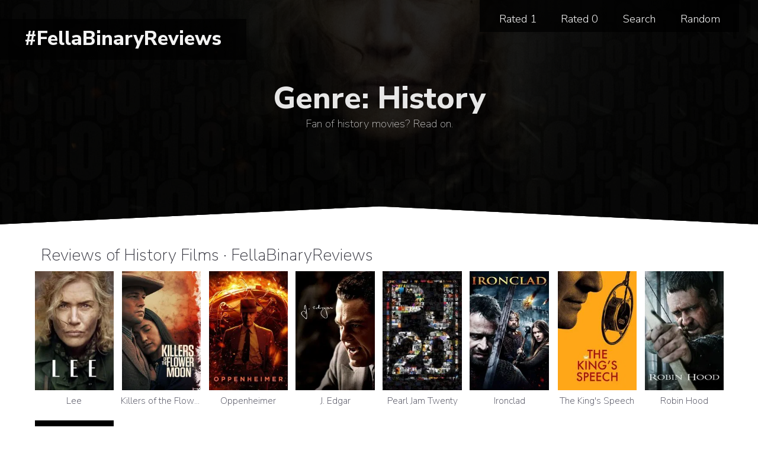

--- FILE ---
content_type: text/html; charset=UTF-8
request_url: https://fbr.co/genre/history
body_size: 2959
content:
<!DOCTYPE html> <html lang="en" class="no-js"> <head prefix="og: http://ogp.me/ns# fb: http://ogp.me/ns/fb# article: http://ogp.me/ns/article#"> <meta charset="UTF-8"> <meta http-equiv="X-UA-Compatible" content="IE=edge"> <title>Reviews of History Films · FellaBinaryReviews</title> <link rel="author" href="https://plus.google.com/+ConorMacNeill"> <link rel="author" type="text/plain" href="/humans.txt"> <meta name="description" content="Want to see reviews of history movies? You've come to the right place!"> <meta name="viewport" content="width=device-width,initial-scale=1,viewport-fit=cover"> <meta name="apple-mobile-web-app-capable" content="yes"> <meta name="handheldfriendly" content="true"> <meta name="mobileoptimized" content="320"> <link rel="sitemap" href="/sitemap.xml"> <link rel="preconnect" href="https://image.tmdb.org"> <!-- Styles --> <link href="/assets/css/1610568150/fbr.css" rel="stylesheet"> <link href="https://fonts.googleapis.com/css?family=Nunito+Sans:200,300,800&display=swap" rel="stylesheet"> <link href="https://fonts.googleapis.com/css?family=Lato:900&display=swap&text=10" rel="stylesheet"> <link rel="apple-touch-icon" sizes="180x180" href="/assets/img/mobile/apple-touch-icon.png"> <link rel="icon" type="image/png" sizes="32x32" href="/assets/img/mobile/favicon-32x32.png"> <link rel="icon" type="image/png" sizes="16x16" href="/assets/img/mobile/favicon-16x16.png"> <link rel="manifest" href="/assets/img/mobile/site.webmanifest"> <link rel="mask-icon" href="/assets/img/mobile/safari-pinned-tab.svg" color="#6a90e0"> <link rel="shortcut icon" href="/assets/img/mobile/favicon.ico"> <meta name="apple-mobile-web-app-title" content="FBR"> <meta name="application-name" content="FBR"> <meta name="msapplication-TileColor" content="#6a90e0"> <meta name="msapplication-config" content="/assets/img/mobile/browserconfig.xml"> <meta name="theme-color" content="#6a90e0"> </head> <body id="top" class="results-page site-page results"> <a id="skip" href="#main">Skip to main content</a> <div class="global-wrapper"> <header role="banner" class="global-header group"> <h1 class="logo"><a href="/"><span class="logomark">#</span><span class="logomark">FellaBinaryReviews</span></a></h1> <nav role="navigation" class="nav global-nav" aria-label="Main navigation"> <ul role="menubar"> <li role="menuitem"><a href="/1"><span class="psuedo-title">Movies </span>Rated 1</a></li> <li role="menuitem"><a href="/0"><span class="psuedo-title">Movies </span>Rated 0</a></li> <li role="menuitem"><a href="/search">Search<span class="psuedo-title"> Movies</span></a></li> <li role="menuitem"><a href="/random">Random<span class="psuedo-title"> Movie</span></a></li> </ul> </nav> </header> <main id="main" role="main" class="global-main" tabindex="-1"> <header id="banner" style="--bg-image:url('https://image.tmdb.org/t/p/w1280/yjPXIgY3QoHe8Kt8nEJCz97UF3q.jpg'); --bg-image-webp:url('https://image.tmdb.org/t/p/w1280/yjPXIgY3QoHe8Kt8nEJCz97UF3q.webp');"> <h1>Genre: History</h1> <p class="byline">Fan of history movies? Read on.</p></header> <section class="review-list-group all-reviews"> <div class="group-inner"> <h2>Reviews of History Films · FellaBinaryReviews</h2> <div class="review-list"> <article class="review-item all-review-item h-review hreview rated-1" itemscope itemtype="https://schema.org/Review"> <a href="/review/lee" rel="bookmark" itemprop="itemReviewed" itemscope itemtype="https://schema.org/Movie" class="u-url url" title="Lee, full review, rated 1"> <figure data-rating="1" style="--item-bg-image:url('https://image.tmdb.org/t/p/w185/zdNWyuim8gpJHe1LtKaDrs43dWz.jpg');--item-bg-image-webp:url('https://image.tmdb.org/t/p/w185/zdNWyuim8gpJHe1LtKaDrs43dWz.jpg');"> <picture> <!--<source srcset="https://m.media-amazon.com/images/M/MV5BMDlhMDY0NTAtOTQwZi00ZjIxLTk2ZmYtZjU1Y2FiYWRhZDk3XkEyXkFqcGc@._V1_SX300.webp" type="image/webp">--> <img itemprop="image" src="https://image.tmdb.org/t/p/w185/zdNWyuim8gpJHe1LtKaDrs43dWz.jpg" alt="Poster for the movie, 'Lee'" class="photo" /> </picture> <figcaption>Poster image for, "Lee"</figcaption> </figure> <h3 itemprop="name" class="title p-name p-item h-item item">Lee</h3> </a> </article> <article class="review-item all-review-item h-review hreview rated-1" itemscope itemtype="https://schema.org/Review"> <a href="/review/killers-of-the-flower-moon" rel="bookmark" itemprop="itemReviewed" itemscope itemtype="https://schema.org/Movie" class="u-url url" title="Killers of the Flower Moon, full review, rated 1"> <figure data-rating="1" style="--item-bg-image:url('https://image.tmdb.org/t/p/w185/dB6Krk806zeqd0YNp2ngQ9zXteH.jpg');--item-bg-image-webp:url('https://image.tmdb.org/t/p/w185/dB6Krk806zeqd0YNp2ngQ9zXteH.jpg');"> <picture> <!--<source srcset="https://m.media-amazon.com/images/M/MV5BMjE4ZTZlNDAtM2Q3YS00YjFhLThjN2UtODg2ZGNlN2E2MWU2XkEyXkFqcGdeQXVyMTUzMTg2ODkz._V1_SX300.webp" type="image/webp">--> <img itemprop="image" src="https://image.tmdb.org/t/p/w185/dB6Krk806zeqd0YNp2ngQ9zXteH.jpg" alt="Poster for the movie, 'Killers of the Flower Moon'" class="photo" /> </picture> <figcaption>Poster image for, "Killers of the Flower Moon"</figcaption> </figure> <h3 itemprop="name" class="title p-name p-item h-item item">Killers of the Flower Moon</h3> </a> </article> <article class="review-item all-review-item h-review hreview rated-1" itemscope itemtype="https://schema.org/Review"> <a href="/review/oppenheimer" rel="bookmark" itemprop="itemReviewed" itemscope itemtype="https://schema.org/Movie" class="u-url url" title="Oppenheimer, full review, rated 1"> <figure data-rating="1" style="--item-bg-image:url('https://image.tmdb.org/t/p/w185/8Gxv8gSFCU0XGDykEGv7zR1n2ua.jpg');--item-bg-image-webp:url('https://image.tmdb.org/t/p/w185/8Gxv8gSFCU0XGDykEGv7zR1n2ua.jpg');"> <picture> <!--<source srcset="https://m.media-amazon.com/images/M/MV5BMDBmYTZjNjUtN2M1MS00MTQ2LTk2ODgtNzc2M2QyZGE5NTVjXkEyXkFqcGdeQXVyNzAwMjU2MTY@._V1_SX300.webp" type="image/webp">--> <img itemprop="image" src="https://image.tmdb.org/t/p/w185/8Gxv8gSFCU0XGDykEGv7zR1n2ua.jpg" alt="Poster for the movie, 'Oppenheimer'" class="photo" /> </picture> <figcaption>Poster image for, "Oppenheimer"</figcaption> </figure> <h3 itemprop="name" class="title p-name p-item h-item item">Oppenheimer</h3> </a> </article> <article class="review-item all-review-item h-review hreview rated-0" itemscope itemtype="https://schema.org/Review"> <a href="/review/j-edgar" rel="bookmark" itemprop="itemReviewed" itemscope itemtype="https://schema.org/Movie" class="u-url url" title="J. Edgar, full review, rated 0"> <figure data-rating="0" style="--item-bg-image:url('https://image.tmdb.org/t/p/w185/hWHFPhGvCvfHbZCxJSR3n6GsXIf.jpg');--item-bg-image-webp:url('https://image.tmdb.org/t/p/w185/hWHFPhGvCvfHbZCxJSR3n6GsXIf.jpg');"> <picture> <!--<source srcset="https://m.media-amazon.com/images/M/MV5BMTc0NDM4ODU2Nl5BMl5BanBnXkFtZTcwNzQ0NTg4Ng@@._V1_SX300.webp" type="image/webp">--> <img itemprop="image" src="https://image.tmdb.org/t/p/w185/hWHFPhGvCvfHbZCxJSR3n6GsXIf.jpg" alt="Poster for the movie, 'J. Edgar'" class="photo" /> </picture> <figcaption>Poster image for, "J. Edgar"</figcaption> </figure> <h3 itemprop="name" class="title p-name p-item h-item item">J. Edgar</h3> </a> </article> <article class="review-item all-review-item h-review hreview rated-1" itemscope itemtype="https://schema.org/Review"> <a href="/review/pearl-jam-twenty" rel="bookmark" itemprop="itemReviewed" itemscope itemtype="https://schema.org/Movie" class="u-url url" title="Pearl Jam Twenty, full review, rated 1"> <figure data-rating="1" style="--item-bg-image:url('https://image.tmdb.org/t/p/w185/1ExiUz1q9sn3Sk86lYbGSjhWw4Y.jpg');--item-bg-image-webp:url('https://image.tmdb.org/t/p/w185/1ExiUz1q9sn3Sk86lYbGSjhWw4Y.jpg');"> <picture> <!--<source srcset="https://m.media-amazon.com/images/M/MV5BMTM3Njc0NTg3OV5BMl5BanBnXkFtZTcwMTc2NDExNg@@._V1_SX300.webp" type="image/webp">--> <img itemprop="image" src="https://image.tmdb.org/t/p/w185/1ExiUz1q9sn3Sk86lYbGSjhWw4Y.jpg" alt="Poster for the movie, 'Pearl Jam Twenty'" class="photo" /> </picture> <figcaption>Poster image for, "Pearl Jam Twenty"</figcaption> </figure> <h3 itemprop="name" class="title p-name p-item h-item item">Pearl Jam Twenty</h3> </a> </article> <article class="review-item all-review-item h-review hreview rated-0" itemscope itemtype="https://schema.org/Review"> <a href="/review/ironclad" rel="bookmark" itemprop="itemReviewed" itemscope itemtype="https://schema.org/Movie" class="u-url url" title="Ironclad, full review, rated 0"> <figure data-rating="0" style="--item-bg-image:url('https://image.tmdb.org/t/p/w185/h7CP12wAThhw2WSOA1uIAqxg1fS.jpg');--item-bg-image-webp:url('https://image.tmdb.org/t/p/w185/h7CP12wAThhw2WSOA1uIAqxg1fS.jpg');"> <picture> <!--<source srcset="https://m.media-amazon.com/images/M/MV5BMjI1NTU2NTI5NV5BMl5BanBnXkFtZTcwNDYzOTI1NQ@@._V1_SX300.webp" type="image/webp">--> <img itemprop="image" src="https://image.tmdb.org/t/p/w185/h7CP12wAThhw2WSOA1uIAqxg1fS.jpg" alt="Poster for the movie, 'Ironclad'" class="photo" /> </picture> <figcaption>Poster image for, "Ironclad"</figcaption> </figure> <h3 itemprop="name" class="title p-name p-item h-item item">Ironclad</h3> </a> </article> <article class="review-item all-review-item h-review hreview rated-1" itemscope itemtype="https://schema.org/Review"> <a href="/review/the-kings-speech" rel="bookmark" itemprop="itemReviewed" itemscope itemtype="https://schema.org/Movie" class="u-url url" title="The King's Speech, full review, rated 1"> <figure data-rating="1" style="--item-bg-image:url('https://image.tmdb.org/t/p/w185/uQ538BfYLDJh3GXlzRZLo0j7PFj.jpg');--item-bg-image-webp:url('https://image.tmdb.org/t/p/w185/uQ538BfYLDJh3GXlzRZLo0j7PFj.jpg');"> <picture> <!--<source srcset="https://m.media-amazon.com/images/M/MV5BMzU5MjEwMTg2Nl5BMl5BanBnXkFtZTcwNzM3MTYxNA@@._V1_SX300.webp" type="image/webp">--> <img itemprop="image" src="https://image.tmdb.org/t/p/w185/uQ538BfYLDJh3GXlzRZLo0j7PFj.jpg" alt="Poster for the movie, 'The King's Speech'" class="photo" /> </picture> <figcaption>Poster image for, "The King's Speech"</figcaption> </figure> <h3 itemprop="name" class="title p-name p-item h-item item">The King's Speech</h3> </a> </article> <article class="review-item all-review-item h-review hreview rated-0" itemscope itemtype="https://schema.org/Review"> <a href="/review/robin-hood" rel="bookmark" itemprop="itemReviewed" itemscope itemtype="https://schema.org/Movie" class="u-url url" title="Robin Hood, full review, rated 0"> <figure data-rating="0" style="--item-bg-image:url('https://image.tmdb.org/t/p/w185/9NS5QGOfck24yL3bZqWeW06PgPC.jpg');--item-bg-image-webp:url('https://image.tmdb.org/t/p/w185/9NS5QGOfck24yL3bZqWeW06PgPC.jpg');"> <picture> <!--<source srcset="https://m.media-amazon.com/images/M/MV5BMTM5NzcwMzEwOF5BMl5BanBnXkFtZTcwNjg5MTgwMw@@._V1_SX300.webp" type="image/webp">--> <img itemprop="image" src="https://image.tmdb.org/t/p/w185/9NS5QGOfck24yL3bZqWeW06PgPC.jpg" alt="Poster for the movie, 'Robin Hood'" class="photo" /> </picture> <figcaption>Poster image for, "Robin Hood"</figcaption> </figure> <h3 itemprop="name" class="title p-name p-item h-item item">Robin Hood</h3> </a> </article> <article class="review-item all-review-item h-review hreview rated-1" itemscope itemtype="https://schema.org/Review"> <a href="/review/centurion" rel="bookmark" itemprop="itemReviewed" itemscope itemtype="https://schema.org/Movie" class="u-url url" title="Centurion, full review, rated 1"> <figure data-rating="1" style="--item-bg-image:url('https://image.tmdb.org/t/p/w185/ePiabUJVmHSwXtW5t98bn7G2wxo.jpg');--item-bg-image-webp:url('https://image.tmdb.org/t/p/w185/ePiabUJVmHSwXtW5t98bn7G2wxo.jpg');"> <picture> <!--<source srcset="https://m.media-amazon.com/images/M/MV5BMTQ4NTI1MTEzM15BMl5BanBnXkFtZTcwNDc3NDc1Mw@@._V1_SX300.webp" type="image/webp">--> <img itemprop="image" src="https://image.tmdb.org/t/p/w185/ePiabUJVmHSwXtW5t98bn7G2wxo.jpg" alt="Poster for the movie, 'Centurion'" class="photo" /> </picture> <figcaption>Poster image for, "Centurion"</figcaption> </figure> <h3 itemprop="name" class="title p-name p-item h-item item">Centurion</h3> </a> </article> </div> </div> </section> </main> <footer role="contentinfo" id="footer" class="global-footer"> <div class="footer-inner"> <p><small>&copy; Copyright 2010&ndash;2025 <a href="https://thefella.com">Conor MacNeill</a>.</small> Originally started on <a href="https://twitter.com/thefella">Twitter</a>. Thanks to <a href="https://www.themoviedb.org">TMDb</a>, <a href="https://www.imdb.com">IMDb</a>, <a href="https://mdtm.pl/QEGhOn">(mt) Media Temple</a>, and <a href="https://fonts.google.com">Google Fonts</a>.</p> </div> </footer> </div><!-- /.global-wrapper --> <!-- JS and CSS --> <script src="/assets/js/lib/modernizr.min.js"></script> <!-- Global site tag (gtag.js) - Google Analytics --> <script async src="https://www.googletagmanager.com/gtag/js?id=G-LZQ3H0BR7K"></script> <script>
	  window.dataLayer = window.dataLayer || [];
	  function gtag(){dataLayer.push(arguments);}
	  gtag('js', new Date());
	  gtag('config', 'G-LZQ3H0BR7K');
	</script> <script defer src="https://static.cloudflareinsights.com/beacon.min.js/vcd15cbe7772f49c399c6a5babf22c1241717689176015" integrity="sha512-ZpsOmlRQV6y907TI0dKBHq9Md29nnaEIPlkf84rnaERnq6zvWvPUqr2ft8M1aS28oN72PdrCzSjY4U6VaAw1EQ==" data-cf-beacon='{"version":"2024.11.0","token":"334c9b79b4ed4bec823d05939d6439f3","r":1,"server_timing":{"name":{"cfCacheStatus":true,"cfEdge":true,"cfExtPri":true,"cfL4":true,"cfOrigin":true,"cfSpeedBrain":true},"location_startswith":null}}' crossorigin="anonymous"></script>
</body> </html>

--- FILE ---
content_type: text/css; charset=utf-8
request_url: https://fbr.co/assets/css/1610568150/fbr.css
body_size: 4651
content:
/*! normalize.css v8.0.1 | MIT License | github.com/necolas/normalize.css */html{line-height:1.15;-webkit-text-size-adjust:100%}body{margin:0}main{display:block}h1{font-size:2em;margin:.67em 0}hr{box-sizing:content-box;height:0;overflow:visible}pre{font-family:monospace,monospace;font-size:1em}a{background-color:transparent}abbr[title]{border-bottom:none;text-decoration:underline;-webkit-text-decoration:underline dotted;text-decoration:underline dotted}b,strong{font-weight:bolder}code,kbd,samp{font-family:monospace,monospace;font-size:1em}small{font-size:80%}sub,sup{font-size:75%;line-height:0;position:relative;vertical-align:baseline}sub{bottom:-.25em}sup{top:-.5em}img{border-style:none}button,input,optgroup,select,textarea{font-family:inherit;font-size:100%;line-height:1.15;margin:0}button,input{overflow:visible}button,select{text-transform:none}[type=button],[type=reset],[type=submit],button{-webkit-appearance:button}[type=button]::-moz-focus-inner,[type=reset]::-moz-focus-inner,[type=submit]::-moz-focus-inner,button::-moz-focus-inner{border-style:none;padding:0}[type=button]:-moz-focusring,[type=reset]:-moz-focusring,[type=submit]:-moz-focusring,button:-moz-focusring{outline:1px dotted ButtonText}fieldset{padding:.35em .75em .625em}legend{box-sizing:border-box;color:inherit;display:table;max-width:100%;padding:0;white-space:normal}progress{vertical-align:baseline}textarea{overflow:auto}[type=checkbox],[type=radio]{box-sizing:border-box;padding:0}[type=number]::-webkit-inner-spin-button,[type=number]::-webkit-outer-spin-button{height:auto}[type=search]{-webkit-appearance:textfield;outline-offset:-2px}[type=search]::-webkit-search-decoration{-webkit-appearance:none}::-webkit-file-upload-button{-webkit-appearance:button;font:inherit}details{display:block}summary{display:list-item}template{display:none}[hidden]{display:none}@-ms-viewport{width:device-width}@-o-viewport{width:device-width}@viewport{width:device-width}:root{--good-color:#5a825a;--bad-color:#ad3b3b;--accent-color:#6a90e0}a,button,input,label,select,summary,textarea{touch-action:manipulation}*,::after,::before{box-sizing:border-box}html{background-attachment:fixed;background-color:#fff;background-repeat:no-repeat;background-size:cover;direction:ltr;overflow-y:scroll;overflow-x:hidden;unicode-bidi:embed;-ms-text-size-adjust:100%;-webkit-overflow-scrolling:touch;-webkit-text-size-adjust:100%;height:100%;position:relative;width:100%}html[lang=en]{-webkit-locale:en}section:focus{outline:0}.has-js,.js .no-js{display:none}.js .has-js{display:block}body{color:#32323c;font-family:"Nunito Sans";font-size:96%;font-style:normal;font-weight:300;line-height:1.5;margin:0;min-height:100%;overflow-x:hidden;scroll-behavior:smooth;width:100%;-webkit-font-smoothing:antialiased;-moz-osx-font-smoothing:grayscale}@media screen and (min-width:40em){body{font-size:102%}}@media screen and (min-width:70em){body{font-size:112%}}@media screen and (min-width:80em){body{font-size:115%}}h1,h2,h3{font-style:normal;font-weight:200;line-height:1.1;margin-top:0}.site-page #banner h1{font-size:2.8em;font-weight:800}.site-page #banner .byline{color:rgba(255,255,255,.75);font-size:1em;font-weight:200;margin:-1.8em auto 1em;max-width:24em}a{color:#6a90e0}a .psuedo-title{position:absolute!important;height:1px;width:1px;overflow:hidden;clip:rect(1px,1px,1px,1px)}.cta{background-color:rgba(106,144,224,.9);border:1px solid;color:rgba(255,255,255,.9);display:inline-block;font-weight:800;padding:.5em 1em;text-decoration:none;transition:background-color .2s linear,color .1s linear;will-change:transition}#banner .cta:focus,#banner .cta:hover,.cta:focus,.cta:hover{background-color:#fff;border-color:#6a90e0;color:#6a90e0;outline:0;transition:background-color .2s linear,color .1s linear}.cta.rated-0,.cta.rated-1{background-color:#fff}.cta.rated-1{border-color:#456445;color:#456445}.cta.rated-0{border-color:#ad3b3b;color:#ad3b3b}.cta.rated-0:focus,.cta.rated-0:hover,.cta.rated-1:focus,.cta.rated-1:hover{color:#fff}.cta.rated-1:focus,.cta.rated-1:hover{background-color:#5a825a}.cta.rated-0:focus,.cta.rated-0:hover{background-color:#ad3b3b}.cta-block{text-align:center}#skip{position:absolute;height:1px;width:1px;overflow:hidden;clip:rect(1px 1px 1px 1px);clip:rect(1px,1px,1px,1px);transform:translateY(-100%);transition:transform .5s cubic-bezier(.18,.89,.32,1.28);white-space:nowrap}#skip:focus{border:solid 2px #94afe9;border-width:0 2px 2px 2px;position:fixed;height:auto;overflow:visible;clip:auto;white-space:normal;margin:0 0 0 -100px;top:-.3em;left:50%;text-align:center;width:200px;background:#fff;color:#6a90e0;padding:.8em 0 .7em;font-size:16px;z-index:5000;text-decoration:none;border-bottom-right-radius:8px;border-bottom-left-radius:8px;outline:0;transform:translateY(0)}#skip:hover{text-decoration:underline}img{max-width:100%;width:100%}figure{margin:0}ol,ul{padding:0 0 0 1em}@media screen and (min-width:30em){ol,ul{padding:0}}li{line-height:1.4;margin-bottom:.5em}dd,dl,dt,nav ol,nav ul,ol.display,ul.display{list-style:none;margin:0;padding:0}nav ol li,nav ul li{display:inline-block}.global-header{background-color:rgba(0,0,0,.75);color:rgba(255,255,255,.75);position:fixed;text-align:center;width:100%;z-index:100;padding:.5em 2%;position:absolute;top:8px;left:6px;width:96%;width:calc(100% - 12px)}.review .global-header{background-color:transparent;background-image:linear-gradient(0deg,var(--poster-color-50) 0,var(--poster-color-50) 100%),linear-gradient(0deg,rgba(0,0,0,.7) 0,rgba(0,0,0,.7) 100%)}.global-header a{color:rgba(255,255,255,.95);margin:0 .5em;padding:.25em .5em;text-decoration:none}.global-header a:focus,.global-header a:hover{color:rgba(106,144,224,.9);outline:0}.global-header .global-nav,.global-header .logo{font-size:1em;margin:0;padding:0}.global-header .logo{font-size:1.4em;font-weight:800}.global-header .global-nav li{margin-bottom:0;padding-top:.5em}@media only screen and (min-width:40em){.global-header{display:flex;flex-direction:row;align-items:center;justify-content:space-between}}@media only screen and (min-width:52em){.global-header,.review .global-header{background:0 0;display:block;left:0;top:0;width:100%}.global-header .global-nav,.global-header .logo{background-color:rgba(0,0,0,.75);position:absolute}.review .global-header .global-nav,.review .global-header .logo{background-image:linear-gradient(0deg,var(--poster-color-50) 0,var(--poster-color-50) 100%),linear-gradient(0deg,rgba(0,0,0,.7) 0,rgba(0,0,0,.7) 100%)}.global-header .logo{font-size:1.8em;left:0;padding:.5em .25em .5em .25em;top:2rem}.global-header .global-nav{padding:.5em .75em .5em .75em;right:2rem;top:0}}.global-main{width:100%}.global-footer{color:#556;opacity:.75;padding:0 5% 2em;text-align:center}.global-footer:hover{opacity:.9}.global-footer,.global-footer small{font-size:.9rem}.global-footer p{margin:1em auto;max-width:31em}.global-footer a{text-decoration:none}.global-footer a:focus,.global-footer a:hover{outline:0;text-decoration:underline}.home #banner,.home #banner a{color:rgba(255,255,255,.85);text-decoration:none}.home #banner{background-color:#000;background-image:linear-gradient(0deg,rgba(0,0,0,.82) 0,rgba(0,0,0,.82) 100%),url(/assets/img/number_bg_15.png),var(--header-bg-image);background-position:50% 50%,50% 50%,50% 30%;background-repeat:no-repeat,repeat,no-repeat;background-size:cover,auto,cover;margin-bottom:100px;padding:7.5em 8% 100px}.home #welcome h1,.home #welcome p{font-size:1.25em}.home #hero-review h2,.home #welcome h1,.home #welcome p{display:inline;font-weight:200;line-height:1.3}.home #hero-review h3,.home #welcome h1{font-weight:800}.home #welcome{background-image:radial-gradient(rgba(0,0,0,.2),transparent);background-position:50% 50%;margin:0 auto 2.75em;max-width:29em}.home #welcome::after{background-color:rgba(106,144,224,.8);content:"";display:block;height:4px;margin:2.2em auto 0;width:5em}.home #hero-review{display:flex;flex-direction:column}.home #hero-review .headings{order:1}.home #hero-review .hero-poster{display:block;margin:1em auto -200px;max-width:240px;order:3}.home #hero-review .summary{order:2}.home #hero-review img{border:solid 8px #fff;transition:border-color .15s linear;will-change:transition}.home #hero-review a:focus img,.home #hero-review a:hover img{border-color:rgba(106,144,224,.9);transition:border-color .15s linear}.home #hero-review h2,.home #hero-review h3{display:block;margin:0;text-align:center}.home #hero-review h2{font-size:1em}.home #hero-review h2::after{content:":"}.home #hero-review h3{font-size:1.6em}.home #hero-review .summary p:first-child{margin:1.5em auto;max-width:22em}@media screen and (min-width:42em){.home #banner{padding-bottom:1em}.home #welcome h1,.home #welcome p{font-size:1.4em}.home #welcome{max-width:36em}.home #hero-review{display:grid;flex-direction:unset;grid-gap:7%;margin:.5em auto 0;max-width:48em;padding:0 10%;grid-row-gap:1em;grid-template-areas:"headings headings headings headings headings headings headings headings headings headings headings headings headings" "poster poster poster poster poster body body body body body body body body"}.home #hero-review .headings{grid-area:headings}.home #hero-review .hero-poster{order:unset;grid-area:poster;margin-bottom:-50%}.home #hero-review .summary{order:unset;grid-area:body;padding-top:1em}.home #hero-review .summary p:first-child{margin:0 auto}.home #hero-review .cta-block{margin-top:3.25em;text-align:right}}@media screen and (min-width:60em){.home #hero-review,.home #welcome{padding:0}.home #banner{display:grid;grid-template-columns:1fr 1fr;grid-column-gap:5%;margin-bottom:0;padding:7.5em 5%;clip-path:polygon(0 0,100% 0,100% 100%,50% 92%,0 100%);-webkit-clip-path:polygon(0 0,100% 0,100% 100%,50% 92%,0 100%)}.home #welcome{align-self:center;margin:1em 20% 0 2%}.home #welcome::after{display:none}.home #hero-review{margin-top:0;padding-right:5%;grid-template-areas:"poster poster poster poster poster poster poster headings headings headings headings headings headings headings headings" "poster poster poster poster poster poster poster body body body body body body body body";grid-template-rows:auto 1fr;max-width:34em}.home #hero-review h2,.home #hero-review h3{text-align:left}.home #hero-review .hero-poster{margin:0}.home #hero-review .summary{padding:0}.home #hero-review .cta-block{margin-top:2em}}@media screen and (min-width:70em){.home #hero-review h3,.home #welcome h1,.home #welcome p{font-size:1.6em}}@media screen and (min-width:80em){.home #banner{padding-left:8%;padding-right:8%}.home #hero-review header{margin-top:1.25em}}.review-article header{background-color:#000;background-image:linear-gradient(var(--bg-color) 100%,var(--bg-color) 0),linear-gradient(0deg,rgba(0,0,0,.3) 0,rgba(0,0,0,.65) 70%,rgba(0,0,0,.2) 100%),url(/assets/img/number_bg_15.png),var(--bg-image);background-position:50% 50%,0 0,50% 50%,50% 50%;background-repeat:no-repeat,no-repeat,repeat,no-repeat;background-size:cover,cover,auto,cover;clip-path:polygon(0 0,100% 0,100% 92%,50% 100%,0 92%);-webkit-clip-path:polygon(0 0,100% 0,100% 92%,50% 100%,0 92%);padding:7.5em 5% 17em;position:relative;text-align:center;z-index:-1}.webp .review-article header{background-image:linear-gradient(var(--bg-color) 100%,var(--bg-color) 0),linear-gradient(0deg,rgba(0,0,0,.3) 0,rgba(0,0,0,.65) 70%,rgba(0,0,0,.2) 100%),url(/assets/img/number_bg_15.webp),var(--bg-image-webp)}.review-article header,.review-article header a{color:rgba(255,255,255,.9);text-decoration:none}.review-article header h1{font-size:2.2em;font-weight:800;margin:0;padding:0 0 .1em 0;text-shadow:0 0 1px rgba(0,0,0,.6)}.review-article header h1 span{display:block;font-size:.8em}.review-article header .meta{margin-top:0}.review-article header .meta dt:not(.rated){position:absolute!important;height:1px;width:1px;overflow:hidden;clip:rect(1px,1px,1px,1px)}.review-article header .meta .genre+dd{color:rgba(255,255,255,.8);font-size:.9em;font-style:italic}.review-article header .meta .review-rating::before{background-color:rgba(255,255,255,.4);content:"";display:block;height:2px;margin:.65em auto;width:6em}.review-article header .meta .review-rating+dd>data{color:rgba(255,255,255,.9);font-family:Lato;font-size:5em;font-weight:900;line-height:.9;position:relative;text-shadow:0 0 1px rgba(0,0,0,.6);opacity:.8}.review-article img{border:solid 10px #fff;border-color:var(--bg-color);background-color:#fff;display:block;margin:-14.5em auto 2em;max-width:300px;padding:8px;width:94%}.review-article .review-body{font-size:2em;font-weight:200;line-height:1.1;margin:0 5%;opacity:.75;padding-left:1em;quotes:"\201C" "\201D" "\2018" "\2019"}@supports ((-webkit-background-clip: text) or (background-clip: text)){.review-article .review-body{background-image:linear-gradient(-45deg,rgba(0,0,0,.55) 100%,rgba(0,0,0,.65) 0),var(--bg-image);-webkit-background-clip:text;background-clip:text;background-size:cover,150%;color:rgba(0,0,0,.2)}.webp .review-article .review-body{background-image:linear-gradient(-45deg,rgba(0,0,0,.55) 100%,rgba(0,0,0,.65) 0),var(--bg-image-webp)}}.review-article .review-body::after,.review-article .review-body::before{font-family:Georgia,serif;font-size:1.1em}.review-article .review-body::before{content:open-quote;float:left;margin-left:-.75em}.review-article .review-body::after{content:close-quote;margin-left:.25em}.review-article .film-meta{color:#6c6c82;margin:0 10% 2em;padding:0}.review-article .film-meta::before{color:rgba(0,0,0,.55);content:"\2756";display:block;font-size:2em;margin:1em auto;text-align:center}.review-article .film-meta ul{list-style:none;margin-bottom:2em}.review-article .film-meta .further{font-size:.9em;margin:0 auto 2em;padding:0;text-align:center;display:grid;grid-template-columns:repeat(2,1fr);grid-column-gap:.6em;width:20em}.review-article .film-meta .further .cta{margin-bottom:.6em;min-width:9.75em}.review-article .film-meta .further a>span{position:absolute!important;height:1px;width:1px;overflow:hidden;clip:rect(1px,1px,1px,1px)}.review-article .film-meta b{font-weight:800}.review-article .film-meta .people span,.review-article .film-meta .people span b{display:block}.review-article .film-meta .people span:not(:first-of-type){margin-top:.5em}.review-article .review-cite{font-size:.8em;margin-left:5%;margin-right:5%;opacity:.8;padding-right:.5em;text-align:right}.review-article .review-cite .review-on{position:absolute!important;height:1px;width:1px;overflow:hidden;clip:rect(1px,1px,1px,1px)}.review-article .review-cite time{display:block;font-size:.95em}.review-article .review-cite::before{color:#e8e8eb;content:"\2118";display:block;font-size:16em;margin-bottom:-.4em;margin-top:-.9em;opacity:.25;text-align:center}@media screen and (min-width:40em){.review-article .film-meta,.review-article .review-body,.review-article .review-cite{margin-left:auto;margin-right:auto;max-width:38rem}}@media screen and (min-width:70em){body.review{background-image:linear-gradient(100deg,var(--bg-color) 50%,#fff 0),linear-gradient(-45deg,rgba(0,0,0,.5) 5%,rgba(0,0,0,.1) 50%),url(/assets/img/number_bg_15.png),var(--bg-image);background-position:50% 50%,0 0,50% 50%,40% 44%;background-repeat:no-repeat,no-repeat,repeat,no-repeat;background-size:cover,cover,auto,cover}.webp body.review{background-image:linear-gradient(100deg,var(--bg-color) 50%,#fff 0),linear-gradient(-45deg,rgba(0,0,0,.5) 5%,rgba(0,0,0,.1) 50%),url(/assets/img/number_bg_15.webp),var(--bg-image-webp)}.review .global-wrapper{display:flex;min-height:100vh;flex-direction:column;align-items:center}.review .review-article header,.review .review-article header a,.review-article header .meta .genre+dd{color:#32323c}.review-article header .meta .genre+dd,.review-article header .meta .rated,.review-article header .meta .rated+dd,.review-article header .meta .released+dd{display:inline-block;font-size:.95em}.review-article header .meta .genre+dd::before,.review-article header .meta .released+dd::before{color:#b0b0bd;content:"|";font-size:1.1em;font-style:normal;line-height:1;margin:0 .5em}.review .review-article header{background:0 0;background-color:transparent;clip-path:none;-webkit-clip-path:none;padding:3em 5% 1em 1em;text-align:left;z-index:10}.review-article header .meta .review-rating::before{display:none}.review .global-footer{margin-left:50%;text-align:center;width:50%}.review-article{margin-left:50%;padding:3em 2% 2em 6em;position:relative;width:50%}.review-article header{position:static}.review-article img{float:left;margin:1em 2em 1em calc(-150px - 6em)}.review-article .review-body{font-size:2.35em;line-height:1.2;margin-right:.25em;padding:1em 0 1em 2em}.review-article header .meta,.review-article header .meta a{color:#606074}.review-article header .meta a:focus,.review-article header .meta a:hover{color:#6a90e0;outline:0;text-decoration:underline}.review-article header .meta .review-rating+dd>data{color:rgba(255,255,255,.1);font-size:30em;left:-81%;left:calc(-50% - .42em);position:absolute;text-shadow:none;-webkit-user-select:none;-moz-user-select:none;-ms-user-select:none;user-select:none}.review-article .film-meta{font-size:.9em}.review-article .film-meta::before{content:"";display:none}}:root{--review-margin:5%}.review-list-group{margin-bottom:5em;margin-top:5em}#banner+.review-list-group{margin-top:9em}.review-list-group>.group-inner{margin:0 auto;max-width:80em}.all-reviews>.group-inner{max-width:66em}.review-list-group h2{font-weight:200;margin:0 var(--review-margin) .25em var(--review-margin);text-align:center}.review-list{display:grid;grid-template-columns:repeat(1,1fr);grid-column-gap:0;grid-row-gap:1.5em}.review-list a{color:#32323c;text-decoration:none}.review-list figcaption{position:absolute!important;height:1px;width:1px;overflow:hidden;clip:rect(1px,1px,1px,1px)}.featured-reviews .review-list{grid-template-columns:repeat(3,minmax(0,1fr));grid-column-gap:var(--review-margin);padding:0 var(--review-margin) 1em}.featured-reviews.rated-1{background-image:linear-gradient(transparent 12%,rgba(90,130,90,.9) 12%,rgba(90,130,90,.9) 35%,transparent 35%,transparent 55%,rgba(90,130,90,.9) 55%,rgba(90,130,90,.9) 78%,transparent 78%)}.featured-reviews.rated-0{background-image:linear-gradient(transparent 12%,rgba(173,59,59,.8) 12%,rgba(173,59,59,.8) 35%,transparent 35%,transparent 55%,rgba(173,59,59,.8) 55%,rgba(173,59,59,.8) 78%,transparent 78%)}.review-item h3{font-size:.9em;font-weight:200;margin:.25em 0 0 0;overflow:hidden;text-align:center;text-overflow:ellipsis;white-space:nowrap}.all-reviews .review-item h3{color:#494958;font-size:.85em}.review-item img{position:absolute!important;height:1px;width:1px;overflow:hidden;clip:rect(1px,1px,1px,1px);display:none}.review-item figure{background-image:var(--item-bg-image);background-position:50% 50%;background-repeat:no-repeat;background-size:cover;border:solid 6px transparent;display:block;padding:0;padding-top:148%;transition:transform .2s linear,border .1s ease-in-out;will-change:transition}.webp .review-item figure{background-image:var(--item-bg-image-webp)}.featured-reviews a:focus,.featured-reviews a:hover{outline:0}.featured-reviews a:focus figure,.featured-reviews a:hover figure{border-color:var(--good-color);outline:0;transform:scale(1.1);transition:transform .2s linear,border .1s ease-in-out}.featured-reviews.rated-0 a:focus figure,.featured-reviews.rated-0 a:hover figure{border-color:var(--bad-color)}@media screen and (min-width:40em){:root{--review-margin:3%}#banner+.review-list-group,.review-list-group{margin-top:4em}.review-list-group h2{margin:0 var(--review-margin) .25em;text-align:left}.featured-reviews .review-list{grid-template-columns:repeat(6,minmax(0,1fr));grid-column-gap:var(--review-margin);padding:0 var(--review-margin) 1em}.featured-reviews.rated-1{background-image:linear-gradient(transparent 20%,rgba(90,130,90,.9) 20%,rgba(90,130,90,.9) 62%,transparent 62%)}.featured-reviews.rated-0{background-image:linear-gradient(transparent 20%,rgba(173,59,59,.8) 20%,rgba(173,59,59,.8) 62%,transparent 62%)}}@media screen and (min-width:60em){#banner+.review-list-group{margin-top:1.75em}}.all-reviews .review-list{display:grid;grid-column-gap:2%;grid-template-columns:repeat(4,minmax(0,1fr));grid-row-gap:1em;margin:0 4%}.all-reviews .review-item a:focus,.all-reviews .review-item a:hover{outline:0}.all-reviews .review-item a:focus h3,.all-reviews .review-item a:hover h3{color:#6a90e0}.all-reviews .rated-1 a:focus figure,.all-reviews .rated-1 a:hover figure{border-color:#5a825a}.all-reviews .rated-0 a:focus figure,.all-reviews .rated-0 a:hover figure{border-color:#ad3b3b}.all-reviews .cta-block{margin-top:2em}@media screen and (min-width:40em){.all-reviews .review-list{grid-column-gap:1%;grid-template-columns:repeat(8,minmax(0,1fr));margin:0 2%}}body.results-page #banner{background-color:#000;background-image:linear-gradient(0deg,rgba(0,0,0,.85) 0,rgba(0,0,0,.85) 100%),url(/assets/img/number_bg_15.png),var(--bg-image);background-position:50% 50%,50% 50%,50% 50%;background-repeat:no-repeat,repeat,no-repeat;background-size:cover,auto,cover;color:rgba(255,255,255,.9);margin-bottom:1em;padding:7.5em 8%;text-align:center;clip-path:polygon(0 0,100% 0,100% 100%,50% 92%,0 100%);-webkit-clip-path:polygon(0 0,100% 0,100% 100%,50% 92%,0 100%)}body.results-page #banner+.review-list-group{margin-top:2em}body.results-page #search-box{font-size:1.25em;margin:2em auto;max-width:24em;padding:0 2%}body.results-page #search-box form{display:grid;grid-template-columns:4fr 2fr}body.results-page #search-box input{border:solid 1px #6a90e0;border-radius:2px 0 0 2px;padding:.5em 1em;-webkit-appearance:none}body.results-page #search-box input:focus{border-color:#2757bd;outline:0}body.results-page #search-box button{border-color:#6a90e0;border-radius:0 2px 2px 0;cursor:pointer;margin-left:-1px}body.results-page #search-box p{color:#6c6c82;font-size:.8em;margin-top:.25em;text-align:center}form{margin:0 auto;max-width:40em}label{display:block;font-weight:800}input,select,textarea{padding:.25em .5em;width:100%}.btn{cursor:pointer}p.buttons{margin-bottom:2em;text-align:right}.review-maker{margin:0 auto 4em;max-width:38em;padding:0 4%}.admin-review #banner{background-color:#000;background-image:linear-gradient(0deg,rgba(0,0,0,.82) 0,rgba(0,0,0,.82) 100%),url(/assets/img/number_bg_15.png),var(--header-bg-image);background-position:50% 50%,50% 50%,50% 30%;background-repeat:no-repeat,repeat,no-repeat;background-size:cover,auto,cover;margin-bottom:100px;padding:7.5em 8% 100px}.admin-review #banner h1{color:rgba(255,255,255,.95);font-size:2.5em;margin:1em auto 3em;max-width:12em;width:-webkit-fit-content;width:-moz-fit-content;width:fit-content}.admin-review #banner h1 span{color:rgba(255,255,255,.85);display:block;font-size:.35em;text-transform:uppercase}.admin-review .poster{border:solid 8px #fff;display:block;margin:-240px auto 1em;max-width:240px}.admin-review .overview p{font-size:.85em;margin-bottom:1.75em}